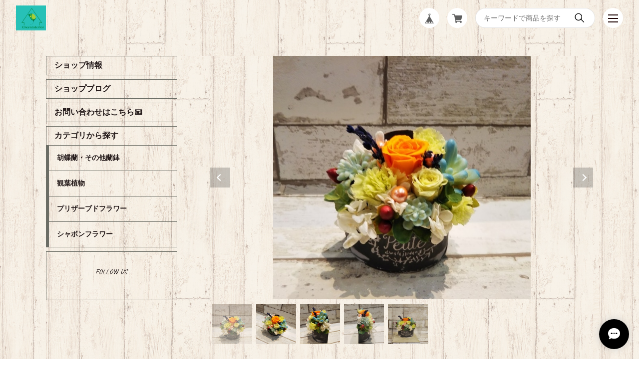

--- FILE ---
content_type: text/html; charset=UTF-8
request_url: https://www.green-1973.com/items/35374871/reviews?format=user&score=&page=1
body_size: 403
content:
				<li class="review01__listChild">
			<figure class="review01__itemInfo">
				<a href="/items/33059691" class="review01__imgWrap">
					<img src="https://baseec-img-mng.akamaized.net/images/item/origin/3e493a73b5e25dca5d8b8c84bc049aa4.jpg?imformat=generic&q=90&im=Resize,width=146,type=normal" alt="lapin（ラパン）【ショップオリジナルプリザ】" class="review01__img">
				</a>
				<figcaption class="review01__item">
					<i class="review01__iconImg ico--good"></i>
					<p class="review01__itemName">lapin（ラパン）【ショップオリジナルプリザ】</p>
										<time datetime="2020-09-21" class="review01__date">2020/09/21</time>
				</figcaption>
			</figure><!-- /.review01__itemInfo -->
						<p class="review01__comment">急な対応をしていただき有り難うございました。
色合いと形が素敵と大変喜んでくれました。
次回の父の誕生日も宜しくお願いします。</p>
								</li>
				<li class="review01__listChild">
			<figure class="review01__itemInfo">
				<a href="/items/32886342" class="review01__imgWrap">
					<img src="https://baseec-img-mng.akamaized.net/images/item/origin/6f6fc856283c888ede9ab4dec0c32f82.jpg?imformat=generic&q=90&im=Resize,width=146,type=normal" alt="W様　ご予約商品　プリザーブドフラワー" class="review01__img">
				</a>
				<figcaption class="review01__item">
					<i class="review01__iconImg ico--good"></i>
					<p class="review01__itemName">W様　ご予約商品　プリザーブドフラワー</p>
										<time datetime="2020-08-22" class="review01__date">2020/08/22</time>
				</figcaption>
			</figure><!-- /.review01__itemInfo -->
						<p class="review01__comment">色々と親切に相談にのって頂きありがとうございました。梱包も丁寧で早速玄関に。　可愛い仕上がりに心の潤いになりそうです。</p>
								</li>
		